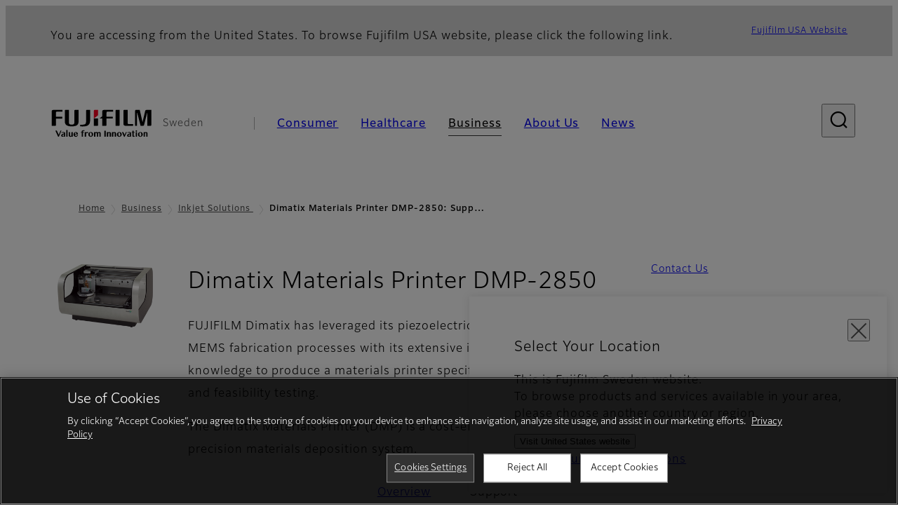

--- FILE ---
content_type: text/html; charset=UTF-8
request_url: https://www.fujifilm.com/se/en/business/inkjet-solutions/deposition-products/dmp-2850/support
body_size: 51021
content:
  <!DOCTYPE html>
<html lang="en" dir="ltr" prefix="og: https://ogp.me/ns#" style="--bs-primary:#2F3C7E;--bb-primary-dark:#28336c;--bb-primary-light:#fff;--bs-primary-rgb:47, 60, 126;--bs-secondary:#FBEAEB;--bb-secondary-dark:#d6c7c8;--bs-secondary-rgb:251, 234, 235;--bs-link-color:#2F3C7E;--bs-link-hover-color:#28336c;--bs-body-color:gray-800;--bs-body-bg:white;--bb-h1-color:base;--bb-h2-color:base;--bb-h3-color:base;">
<head>
  
  <meta charset="utf-8" />
<meta name="title" content="Dimatix Materials Printer DMP-2850: Support | Fujifilm [Sweden]" />
<meta property="og:image" content="https://asset.fujifilm.com/www/se/files/2021-04/32ed91ff504be31782cad3c0c207f670/btob-inkjet-dimatix-printer-dmp2850-ogp-01_0.png" />
<meta property="og:image:alt" content="Dimatix Materials Printer DMP-2850" />
<meta name="MobileOptimized" content="width" />
<meta name="HandheldFriendly" content="true" />
<meta name="viewport" content="width=device-width, initial-scale=1, shrink-to-fit=no" />
<script type="text/javascript" src="https://cdn.cookielaw.org/consent/0191df57-bdae-73fd-ae9d-46f8bcd97bc6/OtAutoBlock.js"></script>
<script src="https://cdn.cookielaw.org/scripttemplates/otSDKStub.js" data-document-language="true" type="text/javascript" charset="UTF-8" data-domain-script="0191df57-bdae-73fd-ae9d-46f8bcd97bc6"></script>
<script type="text/javascript">
function OptanonWrapper() { }
</script>
<meta name="x-page-medical-flag" content="false" />
<link rel="apple-touch-icon-precomposed" href="/se/themes/custom/fujifilm_com_g2/apple-touch-icon-precomposed.png" />
<script type="application/json" data-js-parameter>{"country_code":"SE","lang_code":"en","url":"https:\/\/www.fujifilm.com\/se\/en\/business\/inkjet-solutions\/deposition-products\/dmp-2850\/support","site_type":"www","site_group":"country","asset_url":"https:\/\/asset.fujifilm.com","site_code":"se","node_id":"711","title":"&lt;p&gt;Dimatix Materials Printer DMP-2850&lt;\/p&gt;\r\n","description":"&lt;p&gt;FUJIFILM Dimatix has leveraged its piezoelectric inkjet technology and MEMS fabrication processes with its extensive inkjet product and system knowledge to produce a materials printer specifically designed for R&amp;amp;D and feasibility testing.&lt;\/p&gt;\r\n","product_type":"business","support_type":"business","utility_path":"\/utility\/","history":{"node_id":"162","url":"https:\/\/www.fujifilm.com\/se\/en\/business\/inkjet-solutions\/inkjet-technology-integration\/dmp-2850","title":"&lt;p&gt;Dimatix Materials Printer DMP-2850&lt;\/p&gt;\r\n","subhead":"","description":"&lt;p&gt;FUJIFILM Dimatix has leveraged its piezoelectric inkjet technology and MEMS fabrication processes with its extensive inkjet product and system knowledge to produce a materials printer specifically designed for R&amp;amp;D and feasibility testing.&lt;\/p&gt;\r\n"},"site_home_path":"\/se\/en","site_search_config":{"syncsearch":{"account_id":"ZFJB2G6K","groups":{"en":"site33seen"}}},"translation":{"open":"Open","close":"Close","prev":"Previous","next":"Next","zoom":"Zoom","pause":"Pause","play":"Play","search":"Search","slide":"Slide","first":"First","page":"Pages","last":"Last","reset":"Clear"}}</script>
<meta name="format-detection" content="telephone=no, email=no, address=no" />
<meta name="x-page-cookie-notice-type" content="manager-ot" />
<meta name="x-page-fda-flag" content="true" />
<meta name="x-page-country-selector-flag" content="true" />
<meta name="google-site-verification" content="XvjjzHZPuFIO_6dPac-tibxDtGHp2c0bwIiWg0BL_CM" />
<meta name="x-product-keywords" />
<link rel="canonical" href="https://www.fujifilm.com/se/en/business/inkjet-solutions/deposition-products/dmp-2850/support" />
<meta http-equiv="x-ua-compatible" content="ie=edge" />
<meta name="x-og-image" content="https://asset.fujifilm.com/www/se/files/2021-04/32ed91ff504be31782cad3c0c207f670/btob-inkjet-dimatix-printer-dmp2850-ogp-01_0.png" />
<link rel="icon" href="/se/themes/custom/fujifilm_com_g2/favicon.ico" type="image/vnd.microsoft.icon" />

                  <script src="/se/s3fs-js/google_tag/google_tag.script.js"></script>
        <title>Dimatix Materials Printer DMP-2850: Support | Fujifilm [Sweden]</title>
    <link rel="stylesheet" media="all" href="/se/core/modules/system/css/components/align.module.css?t78peh" />
<link rel="stylesheet" media="all" href="/se/core/modules/system/css/components/hidden.module.css?t78peh" />
<link rel="stylesheet" media="all" href="/se/themes/custom/fujifilm_com_g2/common/style/lang/en.css?t78peh" />
<link rel="stylesheet" media="all" href="/se/themes/custom/fujifilm_com_g2/common/style/common.css?t78peh" />
<link rel="stylesheet" media="all" href="/se/themes/custom/fujifilm_com_g2/theme/332_btob-sub/index.css?t78peh" />
<link rel="stylesheet" media="all" href="/se/themes/custom/fujifilm_com_g2/css/style.css?t78peh" />

      
      <script src="/se/themes/custom/fujifilm_com_g2/common/script/typesquare.js?t78peh" defer></script>
<script src="/se/themes/custom/fujifilm_com_g2/common/script/common.js?t78peh" defer></script>
<script src="/se/themes/custom/fujifilm_com_g2/theme/332_btob-sub/index.js?t78peh" defer></script>

        
        
        </head>
<body class="layout-no-sidebars page-node-711 path-node node--type-b2b-product-sub-page">


  <div class="dialog-off-canvas-main-canvas" data-off-canvas-main-canvas>
    
  
  

<div class="site-notification">
  <country-selector v-if="country_selector" :param="param"></country-selector>
  <confirm-fda v-if="fda"></confirm-fda>
</div>

  <template id="invisible_elements">
    <img id="page_thumbnail_image" src="https://asset.fujifilm.com/www/se/files/2020-06/d47a29d514984d29b2f5f04f9c1f3ef3/btob-inkjet-dimatix-printer-dmp2850-thumb-01.png" alt="">
  </template>
<div>
    <header class="m-site-header">
    <div class="container-wide" :data-nav="navOpen">
      <div class="m-site-header__body">
            <div class="m-site-header__head"><a class="m-site-header__logo" href="/se/en" aria-label="Link to homepage"><img class="-hq" src="/se/themes/custom/fujifilm_com_g2/common/img/fujifilm_corporate_logo.svg" width="152" height="42" alt="Fujifilm Value from Innovation"></a>
  <div class="m-site-header__region"><span>Sweden</span>
  </div>
  <toggle :open="navOpen" @click="navOpen=!navOpen"></toggle></div>



                                    <div class="m-site-header__nav" role="navigation">
    <ul>
                        <navitem :current="false" :href="'/se/en/consumer'" :label="'Consumer'" :label_top="'Consumer'" :label_product="'Products &amp; Services'"  :no_sub=false>
                                          <template v-slot:primary>
                  <div class="c-container">
                                                                  <div class="c-category-menu -card"><div class="c-category-menu__list"><div class="c-category-menu__item"><a href="/se/en/consumer/digitalcameras" tabindex="-1"><picture><source media="(max-width: 767px)" srcset="https://asset.fujifilm.com/www/se/files/styles/320x160/public/2025-05/5906b15adf2a694bb426b44a61397e23/menu_DSC.png?itok=fhlXTL63"><img src="https://asset.fujifilm.com/www/se/files/styles/320x160/public/2025-05/5906b15adf2a694bb426b44a61397e23/menu_DSC.png?itok=fhlXTL63" alt=""></picture><span>Digital Cameras　</span></a></div><div class="c-category-menu__item"><a href="/se/en/consumer/instax" tabindex="-1"><picture><source media="(max-width: 767px)" srcset="https://asset.fujifilm.com/www/se/files/styles/320x160/public/2025-05/6c474a9f54c74cf495ffa349a453a5b3/menu_instax.jpg?itok=qrEJCo-Q"><img src="https://asset.fujifilm.com/www/se/files/styles/320x160/public/2025-05/6c474a9f54c74cf495ffa349a453a5b3/menu_instax.jpg?itok=qrEJCo-Q" alt=""></picture><span>instax</span></a></div><div class="c-category-menu__item"><a href="/se/en/consumer/films" tabindex="-1"><picture><source media="(max-width: 767px)" srcset="https://asset.fujifilm.com/www/se/files/styles/320x160/public/2025-05/9570e7df43d12f7d1a9188f4abe4ee91/menu_quick.jpg?itok=eqOUEfma"><img src="https://asset.fujifilm.com/www/se/files/styles/320x160/public/2025-05/9570e7df43d12f7d1a9188f4abe4ee91/menu_quick.jpg?itok=eqOUEfma" alt=""></picture><span>Films and QuickSnap</span></a></div><div class="c-category-menu__item"><a href="/se/en/consumer/photoprinting" tabindex="-1"><picture><source media="(max-width: 767px)" srcset="https://asset.fujifilm.com/www/se/files/styles/320x160/public/2025-05/472a2856106bca6cd66a72885d3fb3db/menu_photo.jpg?itok=5i9WpSho"><img src="https://asset.fujifilm.com/www/se/files/styles/320x160/public/2025-05/472a2856106bca6cd66a72885d3fb3db/menu_photo.jpg?itok=5i9WpSho" alt=""></picture><span>Photo Printing</span></a></div><div class="c-category-menu__item"><a href="/se/en/consumer/binoculars" tabindex="-1"><picture><source media="(max-width: 767px)" srcset="https://asset.fujifilm.com/www/se/files/styles/320x160/public/2023-03/97dd9f0521b5db55e2764cf3c1e0c57e/bnr_binoculars_0.png?itok=p7ApmjQF"><img src="https://asset.fujifilm.com/www/se/files/styles/320x160/public/2023-03/97dd9f0521b5db55e2764cf3c1e0c57e/bnr_binoculars_0.png?itok=p7ApmjQF" alt=""></picture><span>Binoculars</span></a></div></div></div>

                                                            </div>
                </template>
                                                              <template v-slot:secondary>
                    <div class="c-container">
                      <category-menu 
   :type="'link'" 
   :list="[
      {
        label:'Support',
        href:'https://www.fujifilm.com/se/en/consumer/support',
      },{
        label:'Events & Campaigns',
        href:'https://www.fujifilm.com/se/en/consumer/events',
      }]"
></category-menu>

                    </div>
                  </template>
                                                                                                </navitem>
                                <navitem :current="false" :href="'/se/en/healthcare'" :label="'Healthcare'" :label_top="'Healthcare'" :label_product="'Products &amp; Services'"  :no_sub=false>
                                          <template v-slot:primary>
                  <div class="c-container">
                                                                <div class="c-category-menu -icon">
                        <div class="c-category-menu__list-sub">
                                                      <div class="c-category-menu__item"><a href="/se/en/healthcare/mri-and-ct/mri-and-ct/overview" tabindex="-1">
                                <picture>
                                                                      <source media="(max-width: 767px)" srcset="https://asset.fujifilm.com/www/se/files/2021-12/3f54cf2cb70018797494ce4c573d45f0/mri-and-ct.svg"><img src="https://asset.fujifilm.com/www/se/files/2021-12/3f54cf2cb70018797494ce4c573d45f0/mri-and-ct.svg" alt="">
                                                                  </picture><span>MRI &amp; CT</span></a></div>
                                                      <div class="c-category-menu__item"><a href="/se/en/healthcare/x-ray?category=137" tabindex="-1">
                                <picture>
                                                                      <source media="(max-width: 767px)" srcset="https://asset.fujifilm.com/www/se/files/2020-08/a485c8b0cd8b3ed1c4d0ac8f4aa5b8d0/x-ray.svg"><img src="https://asset.fujifilm.com/www/se/files/2020-08/a485c8b0cd8b3ed1c4d0ac8f4aa5b8d0/x-ray.svg" alt="">
                                                                  </picture><span>X-ray Diagnostic System</span></a></div>
                                                      <div class="c-category-menu__item"><a href="/se/en/healthcare/women-health?category=143&amp;overridden_route_name=entity.node.canonical&amp;base_route_name=entity.node.canonical&amp;page_manager_page=node_view&amp;page_manager_page_variant=node_view-panels_variant-3&amp;page_manager_page_variant_weight=-5" tabindex="-1">
                                <picture>
                                                                      <source media="(max-width: 767px)" srcset="https://asset.fujifilm.com/www/se/files/2020-08/95971de31aca06bd70516096ea8b6087/women-health.svg"><img src="https://asset.fujifilm.com/www/se/files/2020-08/95971de31aca06bd70516096ea8b6087/women-health.svg" alt="">
                                                                  </picture><span>Women's Health</span></a></div>
                                                      <div class="c-category-menu__item"><a href="/se/en/healthcare/healthcare-it?category=136" tabindex="-1">
                                <picture>
                                                                      <source media="(max-width: 767px)" srcset="https://asset.fujifilm.com/www/se/files/2020-07/80fc03516969dfdc59d0d030fbc54599/healthcare-it.svg"><img src="https://asset.fujifilm.com/www/se/files/2020-07/80fc03516969dfdc59d0d030fbc54599/healthcare-it.svg" alt="">
                                                                  </picture><span>Healthcare IT</span></a></div>
                                                      <div class="c-category-menu__item"><a href="/se/en/healthcare/endoscopy" tabindex="-1">
                                <picture>
                                                                      <source media="(max-width: 767px)" srcset="https://asset.fujifilm.com/www/se/files/2020-07/f378d98b1661b2fac99e02c17168cc11/endoscopy.svg"><img src="https://asset.fujifilm.com/www/se/files/2020-07/f378d98b1661b2fac99e02c17168cc11/endoscopy.svg" alt="">
                                                                  </picture><span>Endoscopy</span></a></div>
                                                      <div class="c-category-menu__item"><a href="/se/en/healthcare/ultrasound?category=139" tabindex="-1">
                                <picture>
                                                                      <source media="(max-width: 767px)" srcset="https://asset.fujifilm.com/www/se/files/2020-07/39101052c8ae3bffb903eaf4329bb1a4/ultrasound.svg"><img src="https://asset.fujifilm.com/www/se/files/2020-07/39101052c8ae3bffb903eaf4329bb1a4/ultrasound.svg" alt="">
                                                                  </picture><span>Ultrasound Devices</span></a></div>
                                                      <div class="c-category-menu__item"><a href="/se/en/healthcare/in-vitro-diagnostics?category=140" tabindex="-1">
                                <picture>
                                                                      <source media="(max-width: 767px)" srcset="https://asset.fujifilm.com/www/se/files/2020-07/3c62c57a912d6d8f6dd1e73bbc05b7df/poct.svg"><img src="https://asset.fujifilm.com/www/se/files/2020-07/3c62c57a912d6d8f6dd1e73bbc05b7df/poct.svg" alt="">
                                                                  </picture><span>In Vitro Diagnostics</span></a></div>
                                                      <div class="c-category-menu__item"><a href="/se/en/healthcare/life-sciences" tabindex="-1">
                                <picture>
                                                                      <source media="(max-width: 767px)" srcset="https://asset.fujifilm.com/www/se/files/2020-07/17b1804ff65325a3a3c830905727b515/pharmaceuticals.svg"><img src="https://asset.fujifilm.com/www/se/files/2020-07/17b1804ff65325a3a3c830905727b515/pharmaceuticals.svg" alt="">
                                                                  </picture><span>Life Science</span></a></div>
                                                      <div class="c-category-menu__item"><a href="/se/en/healthcare/veterinary?category=142" tabindex="-1">
                                <picture>
                                                                      <source media="(max-width: 767px)" srcset="https://asset.fujifilm.com/www/se/files/2020-07/a1a45a6020415c634c719aca504fda71/veterinary.svg"><img src="https://asset.fujifilm.com/www/se/files/2020-07/a1a45a6020415c634c719aca504fda71/veterinary.svg" alt="">
                                                                  </picture><span>Veterinary Medicine</span></a></div>
                                                      <div class="c-category-menu__item"><a href="/se/en/healthcare/support" tabindex="-1">
                                <picture>
                                                                      <source media="(max-width: 767px)" srcset="https://asset.fujifilm.com/www/se/files/2020-08/fdd2bbe85d667050666d3662b725bf87/maintenance-and-support.svg"><img src="https://asset.fujifilm.com/www/se/files/2020-08/fdd2bbe85d667050666d3662b725bf87/maintenance-and-support.svg" alt="">
                                                                  </picture><span>Maintenance and Support</span></a></div>
                                                  </div>
                      </div>
                                      </div>
                </template>
                                                              <template v-slot:secondary>
                    <div class="c-container">
                      <category-menu 
   :type="'link'" 
   :list="[
     {
        label:'Conferences & Seminars',
        href:'https://www.fujifilm.com/se/en/healthcare/events',
      }]"
></category-menu>

                    </div>
                  </template>
                                                                                                </navitem>
                                <navitem :current="true" :href="'/se/en/business'" :label="'Business'" :label_top="'Business'" :label_product="'Products &amp; Services'"  :no_sub=false>
                                          <template v-slot:primary>
                  <div class="c-container">
                                                                <div class="c-category-menu -card">
                        <div class="c-category-menu__list-sub">
                                                      <div class="c-category-menu__item"><a href="/se/en/business/graphic?category=1" tabindex="-1">
                                <picture>
                                                                      <source media="(max-width: 767px)" srcset="https://asset.fujifilm.com/www/se/files/2020-06/17da740261caa6ec2304a2f484dea319/graphic.svg"><img src="https://asset.fujifilm.com/www/se/files/2020-06/17da740261caa6ec2304a2f484dea319/graphic.svg" alt="">
                                                                  </picture><span>Graphic Arts &amp; Printing</span></a></div>
                                                      <div class="c-category-menu__item"><a href="/se/en/business/photofinishing?category=2" tabindex="-1">
                                <picture>
                                                                      <source media="(max-width: 767px)" srcset="https://asset.fujifilm.com/www/se/files/2020-06/f90d7475f40ee3c25802eaf87887d299/photofinishing.svg"><img src="https://asset.fujifilm.com/www/se/files/2020-06/f90d7475f40ee3c25802eaf87887d299/photofinishing.svg" alt="">
                                                                  </picture><span>Photofinishing Products</span></a></div>
                                                      <div class="c-category-menu__item"><a href="/se/en/business/optical-devices?category=3" tabindex="-1">
                                <picture>
                                                                      <source media="(max-width: 767px)" srcset="https://asset.fujifilm.com/www/se/files/2020-06/183896d30c8641291fa21680593f0d07/optical-devices.svg"><img src="https://asset.fujifilm.com/www/se/files/2020-06/183896d30c8641291fa21680593f0d07/optical-devices.svg" alt="">
                                                                  </picture><span>Optical Devices</span></a></div>
                                                      <div class="c-category-menu__item"><a href="/se/en/business/cine-and-broadcast?category=4" tabindex="-1">
                                <picture>
                                                                      <source media="(max-width: 767px)" srcset="https://asset.fujifilm.com/www/se/files/2020-06/932899ab362a8034748633ab92a86309/cine-and-broadcast.svg"><img src="https://asset.fujifilm.com/www/se/files/2020-06/932899ab362a8034748633ab92a86309/cine-and-broadcast.svg" alt="">
                                                                  </picture><span>Cine &amp; Broadcast Products</span></a></div>
                                                      <div class="c-category-menu__item"><a href="/se/en/business/security?category=5" tabindex="-1">
                                <picture>
                                                                      <source media="(max-width: 767px)" srcset="https://asset.fujifilm.com/www/se/files/2020-06/06f53267187ce3f4b2f89e202db29637/security.svg"><img src="https://asset.fujifilm.com/www/se/files/2020-06/06f53267187ce3f4b2f89e202db29637/security.svg" alt="">
                                                                  </picture><span>Security Protections</span></a></div>
                                                      <div class="c-category-menu__item"><a href="/se/en/business/manufacturing-process?category=6" tabindex="-1">
                                <picture>
                                                                      <source media="(max-width: 767px)" srcset="https://asset.fujifilm.com/www/se/files/2020-06/dc178722e4d1130f81f776441f76f505/manufacturing-process.svg"><img src="https://asset.fujifilm.com/www/se/files/2020-06/dc178722e4d1130f81f776441f76f505/manufacturing-process.svg" alt="">
                                                                  </picture><span>Manufacturing Process</span></a></div>
                                                      <div class="c-category-menu__item"><a href="/se/en/business/semiconductor-materials?category=517" tabindex="-1">
                                <picture>
                                                                      <source media="(max-width: 767px)" srcset="https://asset.fujifilm.com/www/se/files/2022-11/86c13dbbede17cb682bd2ee53f77c43a/semconductor-materials.svg"><img src="https://asset.fujifilm.com/www/se/files/2022-11/86c13dbbede17cb682bd2ee53f77c43a/semconductor-materials.svg" alt="">
                                                                  </picture><span>Semiconductor Materials</span></a></div>
                                                      <div class="c-category-menu__item"><a href="/se/en/business/inkjet-solutions?category=306" tabindex="-1">
                                <picture>
                                                                      <source media="(max-width: 767px)" srcset="https://asset.fujifilm.com/www/se/files/2020-10/225cef503011b7fff31eca3b598c8931/inkjet.svg"><img src="https://asset.fujifilm.com/www/se/files/2020-10/225cef503011b7fff31eca3b598c8931/inkjet.svg" alt="">
                                                                  </picture><span>Inkjet Solutions</span></a></div>
                                                      <div class="c-category-menu__item"><a href="/se/en/business/inspection?category=7" tabindex="-1">
                                <picture>
                                                                      <source media="(max-width: 767px)" srcset="https://asset.fujifilm.com/www/se/files/2020-06/370a2eca887b805b1e7746ee3af0dfc2/inspection.svg"><img src="https://asset.fujifilm.com/www/se/files/2020-06/370a2eca887b805b1e7746ee3af0dfc2/inspection.svg" alt="">
                                                                  </picture><span>Inspectional Products</span></a></div>
                                                      <div class="c-category-menu__item"><a href="/se/en/business/data-management?category=8" tabindex="-1">
                                <picture>
                                                                      <source media="(max-width: 767px)" srcset="https://asset.fujifilm.com/www/se/files/2020-06/1ec2ab29adebc63e99120ed9094d9b65/data-management.svg"><img src="https://asset.fujifilm.com/www/se/files/2020-06/1ec2ab29adebc63e99120ed9094d9b65/data-management.svg" alt="">
                                                                  </picture><span>Data Management</span></a></div>
                                                      <div class="c-category-menu__item"><a href="/se/en/business/materials/reagent/overview" tabindex="-1">
                                <picture>
                                                                      <source media="(max-width: 767px)" srcset="https://asset.fujifilm.com/www/se/files/2020-06/bd32567a5524ee57d09e8178bb2cbf89/materials.svg"><img src="https://asset.fujifilm.com/www/se/files/2020-06/bd32567a5524ee57d09e8178bb2cbf89/materials.svg" alt="">
                                                                  </picture><span>Materials</span></a></div>
                                                  </div>
                      </div>
                                      </div>
                </template>
                                                              <template v-slot:secondary>
                    <div class="c-container">
                      <category-menu 
   :type="'link'" 
   :list="[
      {
       label:'Service & Support',
        href:'https://www.fujifilm.com/se/en/business/support',
      },{
        label:'Events & Seminars',
        href:'https://www.fujifilm.com/se/en/business/events',
      }]"
></category-menu>

                    </div>
                  </template>
                                                                                                </navitem>
                                <navitem :current="false" :href="'/se/en/about'" :label="'About Us'" :label_top="'About Us'"  :no_sub=false>
                                          <template v-slot:primary>
                  <div class="c-container">
                                                                  <div class="c-category-menu -card"><div class="c-category-menu__list"><div class="c-category-menu__item"><a href="/se/en/about/hq/corporate" tabindex="-1"><picture><source media="(max-width: 767px)" srcset="https://asset.fujifilm.com/www/se/files/styles/320x160/public/2023-03/32e9d589c2e86842f0f394f90b09f301/bnr_about.png?itok=TsIodg43"><img src="https://asset.fujifilm.com/www/se/files/styles/320x160/public/2023-03/32e9d589c2e86842f0f394f90b09f301/bnr_about.png?itok=TsIodg43" alt=""></picture><span>About FUJIFILM Corporation</span></a></div><div class="c-category-menu__item"><a href="/se/en/about/brand" tabindex="-1"><picture><source media="(max-width: 767px)" srcset="https://asset.fujifilm.com/www/se/files/styles/320x160/public/2023-03/d9d12f005df8330f983919900643fdfa/bnr_brand_260x130.png?itok=tbLb2UJv"><img src="https://asset.fujifilm.com/www/se/files/styles/320x160/public/2023-03/d9d12f005df8330f983919900643fdfa/bnr_brand_260x130.png?itok=tbLb2UJv" alt=""></picture><span>Brand</span></a></div><div class="c-category-menu__item"><a href="/se/en/about/hq/sustainability" tabindex="-1"><picture><source media="(max-width: 767px)" srcset="https://asset.fujifilm.com/www/se/files/styles/320x160/public/2023-03/5442b355bb462014705c64f279b26a75/bnr_csr_260x130.png?itok=oUAsGPPI"><img src="https://asset.fujifilm.com/www/se/files/styles/320x160/public/2023-03/5442b355bb462014705c64f279b26a75/bnr_csr_260x130.png?itok=oUAsGPPI" alt=""></picture><span>Sustainability</span></a></div><div class="c-category-menu__item"><a href="/se/en/about/hq/rd" tabindex="-1"><picture><source media="(max-width: 767px)" srcset="https://asset.fujifilm.com/www/se/files/styles/320x160/public/2023-03/8aca53b136465cb27b6369c0b773d0c4/bnr_rd_260x130.png?itok=WdQfnKHj"><img src="https://asset.fujifilm.com/www/se/files/styles/320x160/public/2023-03/8aca53b136465cb27b6369c0b773d0c4/bnr_rd_260x130.png?itok=WdQfnKHj" alt=""></picture><span>Research &amp; Development</span></a></div><div class="c-category-menu__item"><a href="/se/en/about/us/offices" tabindex="-1"><picture><source media="(max-width: 767px)" srcset="https://asset.fujifilm.com/www/se/files/styles/320x160/public/2023-03/dba8ff55b97ad7b2593ff34dbb286f53/Mega-menu_EMEA-about-us_260x130.jpg?itok=FPq4qFSY"><img src="https://asset.fujifilm.com/www/se/files/styles/320x160/public/2023-03/dba8ff55b97ad7b2593ff34dbb286f53/Mega-menu_EMEA-about-us_260x130.jpg?itok=FPq4qFSY" alt=""></picture><span>Fujifilm in Sweden</span></a></div><div class="c-category-menu__item"><picture><source media="(max-width: 767px)" srcset="https://asset.fujifilm.com/www/se/files/styles/320x160/public/2023-03/613712290121d6bd1601b842c0f5bfef/Mega-menu_Career_260x130.jpg?itok=WHzTQtNv"><img src="https://asset.fujifilm.com/www/se/files/styles/320x160/public/2023-03/613712290121d6bd1601b842c0f5bfef/Mega-menu_Career_260x130.jpg?itok=WHzTQtNv" alt=""></picture><span>Career</span></div></div></div>

                                                            </div>
                </template>
                                                                                                                            </navitem>
                                <navitem :current="false" :href="'/se/en/news'" :label="'News'" :label_top="'News'"  :no_sub=false>
                                          <template v-slot:primary>
                  <div class="c-container">
                                                                  <category-menu 
   :type="'link'" 
   :title="'Latest News'"
   :list="[
      {
        label:'Consumer',
        href:'https://www.fujifilm.com/se/en/news/list/3/all',
      },{
        label:'Healthcare',
        href:'https://www.fujifilm.com/se/en/news/list/2/all',
      },{
        label:'Business',
        href:'https://www.fujifilm.com/se/en/news/list/1/all',
      },{
        label:'Corporate',
        href:'https://www.fujifilm.com/se/en/news/list/4/all',
      },{
        label:'News Release',
        href:'https://www.fujifilm.com/se/en/news/list/5/all',
      },{
        label:'Important News',
        href:'https://www.fujifilm.com/se/en/news/list/6/all',
      }]"
></category-menu><category-menu 
   :type="'link'" 
   :title="'News from Tokyo Headquarters'"
   :list="[
      {
        label:'All news',
        href:'https://www.fujifilm.com/se/en/news/hq',
      }]"
></category-menu>

                                                            </div>
                </template>
                                                                                                                            </navitem>
                  </ul>
  </div>



                
    <search :action="'/se/en/search'" :medical="false" :placeholder="'Search'" :label="'Search keyword'" :submit="'Search submit'"></search>



                        </div>
    </div>
  </header>
      <div class="container-wide" data-reactive>
            <breadcrumb>
                  <breadcrumb-item :href="'/se/en'">Home</breadcrumb-item>
                        <breadcrumb-item :href="'/se/en/business'">Business</breadcrumb-item>
                        <breadcrumb-item :href="'/se/en/business/inkjet-solutions'">Inkjet Solutions
</breadcrumb-item>
                        <breadcrumb-item :current="true">Dimatix Materials Printer DMP-2850: Support</breadcrumb-item>
            </breadcrumb>



    </div>
      

  
    <div data-drupal-messages-fallback class="hidden"></div>


              
      <div class="l-mv-area">
      <div class="container-wide" data-reactive>
                      <div class="c-content-header -thumb">
                        <div class="c-content-header__thumb">
              <picture>
        <source srcset="https://asset.fujifilm.com/www/se/files/2020-06/d47a29d514984d29b2f5f04f9c1f3ef3/btob-inkjet-dimatix-printer-dmp2850-thumb-01.png" width="600" height="400" alt="Dimatix Materials Printer DMP-2850">
    <img src="https://asset.fujifilm.com/www/se/files/2020-06/d47a29d514984d29b2f5f04f9c1f3ef3/btob-inkjet-dimatix-printer-dmp2850-thumb-01.png" width="600" height="400" alt="Dimatix Materials Printer DMP-2850">
  </picture>

          </div>
                    <div class="c-content-header__body">
        <div class="c-content-header__head">
                                                      <h1 class="c-headline">Dimatix Materials Printer DMP-2850<span class="screen-reader"> - Support</span></h1>
                                                                                </div>
                                      <div class="c-content-header__description">
              <p>FUJIFILM Dimatix has leveraged its piezoelectric inkjet technology and MEMS fabrication processes with its extensive inkjet product and system knowledge to produce a materials printer specifically designed for R&amp;D and feasibility testing.</p>

<p>The Dimatix Materials Printer (DMP) is a cost-effective, easy-to-use precision materials deposition system.</p>

            </div>
                        </div>
      <div class="c-content-header__aside">
                  <div class="c-content-header__conversion">
                                          <a class="btn -primary" href="/se/en/contact" target="_self">
                  <span>Contact Us</span>
                </a>
                                    </div>
              </div>
    </div>
  
      </div>
    </div>
  
  <main class="l-primary">
              

  <div class="c-content-menu" data-reactive>
    <content-menu>
              <template v-slot:nav="scope">
                                    <a class="btn -link" href="/se/en/business/inkjet-solutions/inkjet-technology-integration/dmp-2850" :tabindex="scope.tabindex"><span>Overview</span></a>
                                                <div class="btn -link" aria-current="page"><span>Support</span></div>
                              </template>
                    <template v-slot:conversion="scope">
                                    <a class="btn -primary -sm" href="/se/en/contact" target="_self" :tabindex="scope.tabindex"><span>Contact Us</span></a>
                              </template>
          </content-menu>
  </div>
        <div class="l-primary_container container">
                  <div class="c-container" data-reactive>
          
            <headline :lv="3">Support &amp; Downloads</headline>
      
          



<div class="c-download">
  
          <div class="c-download__head">
        <headline :lv="4">Manuals &amp; Brochures</headline>
      </div>
    
    <div class="c-download__body">
              <a class="btn" href="https://asset.fujifilm.com/www/se/files/2020-03/f87cf334c234bd7fe1a7f682a9b75cb3/Dimatix_Materials_Printer_Jettable_Fluid_Formulation_Guidelines_05-13.pdf" download>
          <span>DMP Fluid Guidelines</span>
        </a>
            <p class="c-download__filename">
        <span>PDF: 82KB</span>
      </p>
    </div>
    
    </div>

          



<div class="c-download">
  
          <div class="c-download__head">
        <headline :lv="4">Tips, Troubleshooting &amp; FAQs</headline>
      </div>
    
    <div class="c-download__body">
              <a class="btn" href="https://asset.fujifilm.com/www/se/files/2020-03/11aadfba9335c2dbd98041b0cb836cdf/FAQs_DMP-2800_Series_Printer_DMC-11600-Series-Cartridge.pdf" download>
          <span>DMP-2800 Series Printer &amp; DMC-11600 Series Cartridge FAQs</span>
        </a>
            <p class="c-download__filename">
        <span>PDF: 187KB</span>
      </p>
    </div>
    
    </div>

          



<div class="c-download">
  
          <div class="c-download__head">
        <headline :lv="4">Data &amp; Spec Sheets</headline>
      </div>
    
    <div class="c-download__body">
              <a class="btn" href="https://asset.fujifilm.com/www/se/files/2020-03/04ac16e4140479a470946a3e411246c4/dimatix_materials_printer_dmp-2850.pdf" download>
          <span>Dimatix Materials Printer DMP-2850 Data Sheet</span>
        </a>
            <p class="c-download__filename">
        <span>PDF: 3.4MB</span>
      </p>
    </div>
    
    </div>

      </div>


          </div>
  </main>

        


      <div class="c-conversion-area">
      <div class="container">
        <div class="c-buttons -lg">
          <div class="c-buttons__body">
                                          <div class="c-buttons__item">
                  <a class="btn -lg -primary" href="/se/en/contact" target="_self"><span>Contact Us</span></a>
                </div>
                                    </div>
        </div>
      </div>
    </div>
  
  
      <div class="l-secondary">
              <div class="l-secondary_container container">
          <div data-reactive>
                <div class="c-related-content-group">
    <div class="c-related-content-group__head">
      <h2 class="c-headline">Related Products</h2>
    </div>
    <div class="c-related-content-group__body">
              <ul class="groups">
          <li>
            <div class="group">
              <div class="group__link">
      <a class="btn -link" href="/se/en/business/inkjet-solutions/inkjet-technology-integration" target="_self">
      <span>Integration</span>
    </a>
  </div>
<folding class="group__lead" :opened="true"><span>FUJIFILM Integrated Inkjet Solutions is an inkjet solution provider within the FUJIFILM Inkjet Business Division.</span></folding>

              <ul class="group__children">
                                  <li>
  <a class="product" href="/se/en/business/inkjet-solutions/inkjet-technology-integration/starfire-sg1024" target="_self">
    <div class="product__thumb">
      <img src="https://asset.fujifilm.com/www/se/files/2020-06/ad1a609cdbeafe0d96aaf5c89334a364/btob-inkjet-starfire-sg1024-print-system-thumb-01.png" width="600" height="400" alt="StarFire SG1024">
    </div>
    <div class="product__body">
            <p class="product__label">StarFire® SG1024 Industrial Inkjet Printing System</p>
                        <p class="product__description">High speed printing with configurable widths for printing construction materials and decorative applications.</p>
    </div>
  </a>
</li>

                                  <li>
  <a class="product" href="/se/en/business/inkjet-solutions/inkjet-technology-integration/materials-cartridge" target="_self">
    <div class="product__thumb">
      <img src="https://asset.fujifilm.com/www/se/files/2020-03/f6602fd5a826f5c34355771e91b6e1f1/dimatix_materials_cartridge.png" width="241" height="241" alt="Dimatix Materials Cartridge ">
    </div>
    <div class="product__body">
            <p class="product__label">Dimatix Materials Cartridge</p>
                        <p class="product__description">The Dimatix Materials Cartridge is a snap-in replaceable printhead for the Dimatix Materials Printer, designed for high-resolution, non-contact jetting of functional fluids in a broad range of applications.</p>
    </div>
  </a>
</li>

                                  <li>
  <a class="product" href="/se/en/business/graphic/commercial-digital-printing/mini-4300-series" target="_self">
    <div class="product__thumb">
      <img src="https://asset.fujifilm.com/www/se/files/2020-06/c3afb4febc8f7465c21dde94d404ee20/btob-inkjet-mini-4300-series-printbar-system-thumb-01.png" width="600" height="400" alt="Mini 4300 Series Industrial Inkjet Printbar System">
    </div>
    <div class="product__body">
            <p class="product__label">Mini 4300 Series Industrial Inkjet Printbar System</p>
                        <p class="product__description">Designed for maximum value at minimal cost, this industrial-grade system is configurable with up to 4 individually controlled printbars for your development or production applications.</p>
    </div>
  </a>
</li>

                                  <li>
  <a class="product" href="/se/en/business/graphic/commercial-digital-printing/42k-printbar-system" target="_self">
    <div class="product__thumb">
      <img src="https://asset.fujifilm.com/www/se/files/2021-11/26b1882243266c5aa37dcebcf92f0a66/FUJIFILM_42K_Printbar_System_sp.jpg" width="991" height="630" alt="">
    </div>
    <div class="product__body">
            <p class="product__label">42K Printbar System</p>
              <span class="tag -new -sm" data-hide-date="1550790000">NEW</span>
                        <p class="product__description">The FUJIFILM 42K Printbar System supports commercial printing, direct mail, and transaction documents as well as packaging applications such as folding cartons and corrugated printing.</p>
    </div>
  </a>
</li>

                                  <li>
  <a class="product" href="/se/en/business/graphic/commercial-digital-printing/x-bar" target="_self">
    <div class="product__thumb">
      <img src="https://asset.fujifilm.com/www/se/files/2021-11/71093f570b738c050f3c3c1c54064794/xbar_image_1_overview.png" width="528" height="295" alt="">
    </div>
    <div class="product__body">
            <p class="product__label">X-BAR Powered by FUJIFILM Inkjet Technology</p>
              <span class="tag -new -sm" data-hide-date="1550790000">NEW</span>
                        <p class="product__description">Fujifilm Integrated Inkjet Solution's modular solution for digital inkjet imprinting</p>
    </div>
  </a>
</li>

                                  <li>
  <a class="product" href="/se/en/business/inkjet-solutions/industrial-printheads/skyfire-sf600" target="_self">
    <div class="product__thumb">
      <img src="https://asset.fujifilm.com/www/se/files/2024-05/f13a54bb1a3ac09f97e62e95f98fcd16/thumb_SF600.jpg" width="600" height="400" alt="image print head SKYFIRE® SF600">
    </div>
    <div class="product__body">
              <p class="product__subname">Printheads</p>
            <p class="product__label">Skyfire® SF600</p>
                        <p class="product__description">SKYFIRE® SF600 Designed for Aqueous, Solvent and UV Curable inks providing performance, productivity, and durability suitable for a broad range of demanding applications </p>
    </div>
  </a>
</li>

                                  <li>
  <a class="product" href="/se/en/business/inkjet-solutions/inkjet-technology-integration/unigraphica-transjet-transport-system" target="_self">
    <div class="product__thumb">
      <img src="https://asset.fujifilm.com/www/se/files/2025-05/d110d881e838bd889e0b6ea632cdf569/Page-Topper-Image-optimized.jpg" width="600" height="400" alt="Appearance of FUJIFILM UNIGRAPHICA TransJet Transport System">
    </div>
    <div class="product__body">
            <p class="product__label">FUJIFILM UNIGRAPHICA TransJet Transport System</p>
                        <p class="product__description">The FUJIFILM UNIGRAPHICA TransJet Transport is a high-speed media transport for multiple digital printing applications. </p>
    </div>
  </a>
</li>

                              </ul>
            </div>
          </li>
        </ul>
          </div>
  </div>


          </div>
        </div>
                </div>
  



  


    <footer class="m-site-footer">
    <h2 class="screen-reader">Footer</h2>
    <div class="container-wide">
                    <breadcrumb>
                  <breadcrumb-item :href="'/se/en'">Home</breadcrumb-item>
                        <breadcrumb-item :href="'/se/en/business'">Business</breadcrumb-item>
                        <breadcrumb-item :href="'/se/en/business/inkjet-solutions'">Inkjet Solutions
</breadcrumb-item>
                        <breadcrumb-item :current="true">Dimatix Materials Printer DMP-2850: Support</breadcrumb-item>
            </breadcrumb>



                  <div class="c-container">
    <div class="m-footer-sitemap"><h3 class="screen-reader">Quick Links</h3><div class="m-footer-sitemap__block"><category :label="'Consumer'" :label_top="'Consumer TOP'" :href="'https://www.fujifilm.com/se/en/consumer'"><li class="m-footer-sitemap__group"><p>Products & Services</p><ul><li><a href="https://www.fujifilm.com/se/en/consumer/digitalcameras">Digital Cameras</a></li><li><a href="https://www.fujifilm.com/se/en/consumer/instax">instax</a></li><li><a href="https://www.fujifilm.com/se/en/consumer/films">Films and QuickSnap</a></li><li><a href="https://www.fujifilm.com/se/en/consumer/photoprinting">Photo Printing</a></li><li><a href="https://www.fujifilm.com/se/en/consumer/binoculars">Binoculars</a></li></ul></li><li><a href="https://www.fujifilm.com/se/en/consumer/support">Service & Support</a></li><li><a href="https://www.fujifilm.com/se/en/business/events">Events & Seminars</a></li></category></div><div class="m-footer-sitemap__block"><category :label="'Healthcare'" :label_top="'Healthcare TOP'" :href="'https://www.fujifilm.com/se/en/healthcare'"><li class="m-footer-sitemap__group"><p>Products & Services</p><ul><li><a href="https://www.fujifilm.com/se/en/healthcare/x-ray">X-ray Diagnostic System</a></li><li><a href="https://www.fujifilm.com/se/en/healthcare/women-health">Women's Health</a></li><li><a href="https://www.fujifilm.com/se/en/healthcare/healthcare-it">Healthcare IT</a></li><li><a href="https://www.fujifilm.com/se/en/healthcare/endoscopy">Endoscopy</a></li><li><a href="https://www.fujifilm.com/se/en/healthcare/ultrasound">Ultrasound Devices</a></li><li><a href="https://www.fujifilm.com/se/en/healthcare/in-vitro-diagnostics">In Vitro Diagnostics</a></li><li><a href="https://www.fujifilm.com/se/en/healthcare/life-sciences">Life Science</a></li><li><a href="https://www.fujifilm.com/se/en/healthcare/veterinary">Veterinary Medicine</a></li></ul></li><li><a href="https://www.fujifilm.com/se/en/healthcare/support">Maintenance & Support</a></li><li><a href="https://www.fujifilm.com/se/en/healthcare/events">Conferences & Seminars</a></li></category></div><div class="m-footer-sitemap__block"><category :label="'Business'" :label_top="'Business TOP'" :href="'https://www.fujifilm.com/se/en/business'"><li class="m-footer-sitemap__group"><p>Products & Services</p><ul><li><a href="https://www.fujifilm.com/se/en/business/graphic">Graphic Arts & Printing</a></li><li><a href="https://www.fujifilm.com/se/en/business/photofinishing">Photofinishing Products</a></li><li><a href="https://www.fujifilm.com/se/en/business/optical-devices">Optical Devices</a></li><li><a href="https://www.fujifilm.com/se/en/business/cine-and-broadcast">Cine & Broadcast Products</a></li><li><a href="https://www.fujifilm.com/se/en/business/manufacturing-process">Manufacturing Process</a></li><li><a href="https://www.fujifilm.com/se/en/business/semiconductor-materials">Semiconductor Materials</a></li><li><a href="https://www.fujifilm.com/se/en/business/inkjet-solutions">Inkjet Solutions</a></li><li><a href="https://www.fujifilm.com/se/en/business/inspection">Inspectional Products</a></li><li><a href="https://www.fujifilm.com/se/en/business/data-management">Data Management</a></li><li><a href="https://www.fujifilm.com/se/en/business/materials">Materials</a></li></ul></li><li><a href="https://www.fujifilm.com/se/en/business/support">Service & Support</a></li><li><a href="https://www.fujifilm.com/se/en/business/events">Events & Seminars</a></li><li><a href="https://www.fujifilm.com/global/en/eu/sds-search">Safety Data Sheets (SDS)</a></li></category></div><div class="m-footer-sitemap__block"><category :label="'About Us'" :label_top="'About Us TOP'" :href="'https://www.fujifilm.com/se/en/about'"><li><a href="https://www.fujifilm.com/se/en/about/hq/corporate">About FUJIFILM Corporation</a></li><li><a href="https://www.fujifilm.com/se/en/about/brand">Brand</a></li><li><a href="https://www.fujifilm.com/se/en/about/hq/sustainability">Sustainability</a></li><li><a href="https://www.fujifilm.com/se/en/legal-documents">Legal Documents</a></li><li><a href="https://www.fujifilm.com/se/en/about/hq/rd">Research & Development</a></li><li><a href="https://www.fujifilm.com/se/en/learning-hub">Learning Hub</a></li><li><a href="https://www.fujifilm.com/se/en/about/us/offices">Fujifilm in Sweden</a></li></category><div class="m-footer-sitemap__category"><h4 class="m-footer-sitemap__head"><a href="https://www.fujifilm.com/se/en/news">News</a></h4><h4 class="m-footer-sitemap__head"><a href="https://www.fujifilm.com/se/en/about/career">Career</a></h4></div></div></div><h3 class="screen-reader">Official Social Media Accounts</h3><div class="c-sns-links -sm"><a class="c-sns-links__item" href="https://www.facebook.com/FujifilmSverige/" target="_blank" rel="noopener"><media-img :url="'https://www.fujifilm.com/global/en/media/11/get'"></media-img></a><a class="c-sns-links__item" href="https://www.youtube.com/fujifilmnordic" target="_blank" rel="noopener"><media-img :url="'https://www.fujifilm.com/global/en/media/36/get'"></media-img></a><a class="c-sns-links__item" href="https://www.instagram.com/fujifilmnordic" target="_blank" rel="noopener"><media-img :url="'https://www.fujifilm.com/global/en/media/16/get'"></media-img></a><a class="c-sns-links__item" href="https://www.linkedin.com/company/fujifilmemea" target="_blank" rel="noopener"><media-img :url="'https://www.fujifilm.com/global/en/media/21/get'"></media-img></a><a class="c-sns-links__item" href="https://pinterest.com/FujifilmEU" target="_blank" rel="noopener"><media-img :url="'https://www.fujifilm.com/global/en/media/26/get'"></media-img></a></div><div class="m-footer-links"><h3 class="c-headline">Fujifilm Group</h3><div class="m-footer-links__body"><a class="m-footer-links__link" href="https://holdings.fujifilm.com/en" target="_blank"><span>FUJIFILM Holdings</span></a></div></div>

  </div>

  <div class="m-site-footer__bottom"><a class="m-site-footer__logo" href="/se/en" aria-label="Link to homepage"><img src="/se/themes/custom/fujifilm_com_g2/common/img/fujifilm_corporate_logo.svg" width="152" height="42" alt="Fujifilm Value from Innovation"></a>
  <div class="m-site-footer__bottom__body">
          <div class="m-site-footer__nav">
                  <a href="/se/en/privacy">Privacy Policy</a>
                  <a href="/se/en/terms">Terms of Use</a>
                  <a href="/se/en/contact">Contact us</a>
                  <a href="/se/en/socialmedia">Social Media</a>
                  <a href="/se/en/apps">Mobile Apps</a>
                  <a href="#cookie-settings" class="optanon-toggle-display">Cookies Settings</a>
                  <a href="/se/en/imprint">Imprint</a>
              </div>
        <div class="m-site-footer__global"><a href="https://global.fujifilm.com/"><span>Global site</span></a></div>    <small class="m-site-footer__copyright">© FUJIFILM Europe GmbH</small>
  </div>
</div>



    </div>
  </footer>
  <!--    include ../cookie-manager/index-->
</div>

  </div>




</body>
</html>
